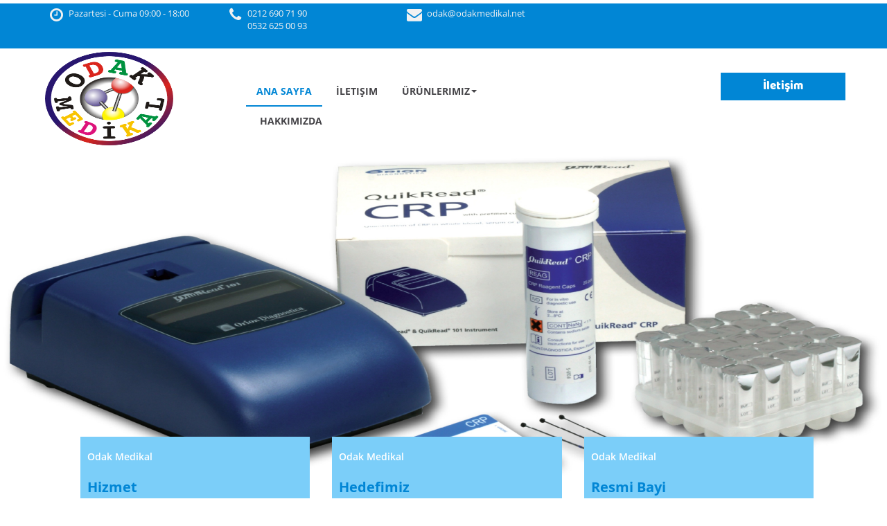

--- FILE ---
content_type: text/html
request_url: http://odakmedikal.net/index.htm
body_size: 5913
content:
<!DOCTYPE html>
<html lang="en">
<head>
<meta http-equiv="Content-Type" content="text/html; charset=utf-8" />
<meta
NAME="keywords" CONTENT="quikreadcrp, quikread, crp, quikread crp, quikread go, quikreadgo, medikal, tıbbi malzeme, oriontürkiye, orion türkiye, orion crp, orioncrp, orion quikread crp, ime-dc istanbul, ime dc şeker"><meta
NAME="description" CONTENT="Orion QuikRead CRP Resmi Türkiye Distribütörü ve IME-DC Şeker Ölçüm Cihazları Bölge Distribütörü" /><meta
id='myViewport' name="viewport" content="width=device-width, initial-scale=1, user-scalable=no"><meta
name="google-site-verification" content="CCNgTLTUgXRGUvEypy19M_n0JuBBEYYk5gQ3dstcmUs" /><link
rel="icon" href="http://odakmedikal.net/wsx_resimler/LOGO.png" type="image/png" /><meta
http-equiv="content-language" content="TR"><title>Odak Medikal</title><link
rel="stylesheet" href="css/201355weboge.css?1762772984"><link
rel="stylesheet" href="gcss/bootstrap.min.css"><link
href="https://maxcdn.bootstrapcdn.com/font-awesome/4.7.0/css/font-awesome.min.css" rel="stylesheet"><link
rel="stylesheet" href="gcss/b.css?v=256"><link
rel="stylesheet" href="gcss/animate-min.css?m=8"><link
rel="stylesheet" href="gcss/hvr.css?m=21"></head><body><style>.se-pre-con1{background:url('https://site.webservis.com.tr/sayfam/b/img/prelo.gif') center no-repeat #fff !important}</style><div
class='se-pre-con1'></div><div
id=uustkisim    class="  " style="padding-right:0px;padding-left:0px;position:relative;"><div
data-w="1905"  data-wtype="kutu"  class=" " id="div70582"  style=";overflow: hidden;">&nbsp;</div><div
id=ustkisim    class="container" style="padding-right:0px;padding-left:0px;position:relative;"><div
id=image70581helper style=";overflow: hidden;;"  data-w="185" data-wtype="image"  class="     sitelogo   ">
<img
id="image70581" src="http://www.odakmedikal.net/log.png" class=" " style=";width:100%;height:100%;"   /></div><div
data-w="480"  data-wtype="menu"  class=" div70987  " id="div70987"  style=";z-index:2147483644;;padding:0px;"><nav
class='navbar1 navbar-default1' ><div
class='container-fluid' style='padding:0px;margin:0px;'><div
class='navbar-header' style='padding:0px;margin:0px;'>             <button
type='button' class='navbar-toggle collapsed' data-toggle='collapse' data-target='#navbar1' aria-expanded='false' aria-controls='navbar1'><div
class='navbar-hamburger'>               <span
class='sr-only'>Toggle navigation</span>               <span
class='icon-bar mbir'></span>               <span
class='icon-bar miki'></span>               <span
class='icon-bar muc'></span></div>             </button></div><div
id='navbar1' class='navbar-collapse collapse'><ul
class='nav1 navbar-nav1'><li
class="active"><a
class='oheight' href='index.htm'>Ana Sayfa</a></li><li
class=""><a
class='oheight' href='iletisim.htm'>İletişim</a></li><li
class="dropdown" ><a
class="oheight" href="Urunlerimiz-207542.html">Ürünlerimiz <span
class='caret' ></span><div
class="mobilsag"><i
class="fa fa-plus" aria-hidden="true"></i></div> </a><ul
class="dropdown-menu" style='min-width: 100%;'   ><li
class='dropdown-submenu'><a
class=''  href='Urunlerimiz-ime-dc-207519.html'>Diyabet Grubu <i
class='fa fa-caret-right fa-1x' style='margin-top:0px;margin-left:3px;'></i><div
class='mobilsag' style='height:20px;margin-top: 12px;'><i
class='fa fa-plus' aria-hidden='true'></i></div> </a><ul
class='dropdown-menu' style='/*min-width:100%;*/'   ><li><a
class=''   href='Diabet-grubu-ime-dc-cihaz-22473.html'>IME-DC Cihaz</a></li><li><a
class=''   href='Diabet-grubu-fidelity-cihaz-22605.html'>iDia Cihaz</a></li><li><a
class=''   href='Diabet-grubu-ime-fine-igne-ucu-22605.html'>IME-FINE İğne Ucu</a></li><li><a
class=''   href='Diabet-grubu-ime-dc-lanset-22605.html'>IME-DC Lanset</a></li><li><a
class=''   href='Diyabet-grubu-ime-dc-strip-22615.html'>IME-DC Strip</a></li><li><a
class=''   href='Diyabet-grubu-fidelity-strip-22615.html'>iDia Strip</a></li></ul></li><li
class='dropdown-submenu'><a
class=''  href='Urunlerimiz-quikread-207543.html'>QuikRead <i
class='fa fa-caret-right fa-1x' style='margin-top:0px;margin-left:3px;'></i><div
class='mobilsag' style='height:20px;margin-top: 12px;'><i
class='fa fa-plus' aria-hidden='true'></i></div> </a><ul
class='dropdown-menu' style='/*min-width:100%;*/'   ><li><a
class=''   href='Quikread-quikread-101-cihaz-22605.html'>QuikRead 101 Cihaz</a></li><li><a
class=''   href='Quikread-quikread-crp-22610.html'>QuikRead CRP</a></li><li><a
class=''   href='Quikread-quikread-fob-22610.html'>QuikRead FOB</a></li><li><a
class=''   href='Quikread-quikread-u-alb-22610.html'>QuikRead U-ALB</a></li></ul></li><li
class='dropdown-submenu'><a
class=''  href='Urunlerimiz-quikread-go-207543.html'>QuikRead go <i
class='fa fa-caret-right fa-1x' style='margin-top:0px;margin-left:3px;'></i><div
class='mobilsag' style='height:20px;margin-top: 12px;'><i
class='fa fa-plus' aria-hidden='true'></i></div> </a><ul
class='dropdown-menu' style='/*min-width:100%;*/'   ><li><a
class=''   href='Quikread-go-quikread-go-cihaz-22610.html'>QuikRead go Cihaz</a></li><li><a
class=''   href='Quikread-go-quikread-go-crp-22611.html'>QuikRead go CRP</a></li><li><a
class=''   href='Quikread-go-quikread-go-strep-a-22611.html'>QuikRead go Strep A</a></li><li><a
class=''   href='Quikread-go-quikread-go-ifobt-22611.html'>QuikRead go iFOBT</a></li></ul></li><li><a
class=''  href='Urunlerimiz-uricult-207543.html'>Uricult</a></li><li
class='dropdown-submenu'><a
class=''  href='Urunlerimiz-hijyen-kontrolu-207543.html'>Hijyen Kontrolü <i
class='fa fa-caret-right fa-1x' style='margin-top:0px;margin-left:3px;'></i><div
class='mobilsag' style='height:20px;margin-top: 12px;'><i
class='fa fa-plus' aria-hidden='true'></i></div> </a><ul
class='dropdown-menu' style='/*min-width:100%;*/'   ><li><a
class=''   href='Urunlerimiz-easicult-207543.html'>Easicult</a></li><li><a
class=''   href='Urunlerimiz-hygicult-207543.html'>Hygicult</a></li></ul></li><li><a
class=''  href='Urunlerimiz-diger-urunler-207543.html'>Diğer Ürünler</a></li></ul></li><li
class=""><a
class='oheight' href='Hakkimizda-207854.html'>Hakkımızda</a></li></ul></div></div> </nav></div><a
id="button70988link" href='iletisim.htm' ></a><div
data-wtype="button"   id=button70988helper style=";overflow: hidden;"  >
<button
type="button" class="btn" onclick="window.open('iletisim.htm','_self')" data-w="180"   id="button70988" style="width:100%;height:100%;;" >İletişim</button></div><div
data-w="785"  data-wtype="liste"  class=" " id="div71484"  style=""><div
class='listesatir' style='display:flex;'><div
mid="1"  class="mitem"    wsl="listekutu"><div
style="display:flex"><div
style="float:left;align-items:stretch;"><div
class="" style=";width:100%;" ltype=icon><div
wsl="listeicon"   class="on_"><i
class="fa fa-clock-o" aria-hidden="true"></i></div></div></div><div
style="float:left;align-items:stretch;"><div
class=""  style=";width:100%;" ltype=baslik><div
wsl="listebaslik"   class=""> Pazartesi - Cuma 09:00 - 18:00</div></div></div></div></div><div
mid="2"  class="mitem"    wsl="listekutu"><div
style="display:flex"><div
style="float:left;align-items:stretch;"><div
class="" style=";width:100%;" ltype=icon><div
wsl="listeicon"   class="on_"><i
class="fa fa-phone" aria-hidden="true"></i></div></div></div><div
style="float:left;align-items:stretch;"><div
class=""  style=";width:100%;" ltype=baslik><div
wsl="listebaslik"   class="">0212 690 71 90</br>0532 625 00 93</div></div></div></div></div><div
mid="3"  class="mitem"    wsl="listekutu"><div
style="display:flex"><div
style="float:left;align-items:stretch;"><div
class="" style=";width:100%;" ltype=icon><div
wsl="listeicon"   class="on_"><i
class="fa fa-envelope" aria-hidden="true"></i></div></div></div><div
style="float:left;align-items:stretch;"><div
class=""  style=";width:100%;" ltype=baslik><div
wsl="listebaslik"   class="">odak@odakmedikal.net</div></div></div></div></div></div></div><style>.goog-te-menu-frame.skiptranslate{z-index:1111111111111111111111111}</style><div
data-w="115"  data-wtype="html"  class=" " id="div71592"  style=";overflow: hidden;"><div
id="google_translate_element"></div> <script type="text/javascript">function googleTranslateElementInit(){new google.translate.TranslateElement({pageLanguage:'tr',layout:google.translate.TranslateElement.InlineLayout.SIMPLE},'google_translate_element');}</script> <script type="text/javascript" src="//translate.google.com/translate_a/element.js?cb=googleTranslateElementInit"></script></div></div></div><div
id=wbody  class="  mustek   "   style='position:relative;padding:0px;margin:0px;'><div
data-w="1905"  data-wtype="slider"  class=" carousel   slide" id="div70989"  style=";opacity:1;"><div
class="carousel-inner" ><ol
class="carousel-indicators" style="display:none"><li
data-target="#div70989" data-slide-to="0" class="active"></li><li
data-target="#div70989" data-slide-to="1" class=""></li><li
data-target="#div70989" data-slide-to="2" class=""></li><li
data-target="#div70989" data-slide-to="3" class=""></li></ol><div
data-snumber='1' class='item active' id=div70989item1><div
class='fill' style=''><img
class='hero-image' src='http://www.odakmedikal.net/wsx_resimler/QuikRead_ NycoCardSingle_Test.jpg' style='width:100%;height:100%'></div></div><div
data-snumber='2' class='item' id=div70989item2><div
class='fill' style=''><img
class='hero-image' src='http://www.odakmedikal.net/wsx_resimler/quikread.png' style='width:100%;height:100%'></div></div><div
data-snumber='3' class='item' id=div70989item3><div
class='fill' style=''><img
class='hero-image' src='http://www.odakmedikal.net/wsx_resimler/Screen Shot 2019-02-06 at 2.43.39 PM.png' style='width:100%;height:100%'></div></div><div
data-snumber='4' class='item' id=div70989item4><div
class='fill' style=''><img
class='hero-image' src='http://odakmedikal.net/wsx_resimler/uricult/Uricult-all-ROW-PNG-lores.png' style='width:100%;height:100%'></div></div></div><a
class="left carousel-control" href="#div70989" data-slide="prev"> <span
class="icon-prev"><i
class="fa fa-angle-left"></i></span> </a> <a
class="right carousel-control" href="#div70989" data-slide="next"> <span
class="icon-next"><i
class="fa fa-angle-right"></i></span></a></div><div
id="ana" class="container" style=";padding-right:0px;padding-left:0px;padding-right:0px;position:relative;"><div
data-w="160"  data-wtype="kutu"  class=" " id="div71047"  style=";overflow: hidden;">&nbsp;</div><div
data-w="305"  data-wtype="div"  class="  " id="div71062"  style=""><h2 style="box-sizing: border-box; font-family: Lato; font-weight: bold; line-height: 40px; color: rgb(74, 82, 93); margin: 0px; font-size: 27px; opacity: 1; visibility: visible; transition: opacity 0.24s ease-in-out; font-style: normal; font-variant-ligatures: normal; font-variant-caps: normal; letter-spacing: normal; orphans: 2; text-align: center; text-indent: 0px; text-transform: uppercase; white-space: normal; widows: 2; word-spacing: 0px; -webkit-text-stroke-width: 0px; ghtfd: rgb(255, 255, 255);">Hizmetlerimiz</h2></div><div
data-w="160"  data-wtype="kutu"  class=" " id="div71063"  style=";overflow: hidden;">&nbsp;</div><div
data-w="1100"  data-wtype="liste"  class=" " id="div71486"  style=""><div
class='listesatir' style='display:flex;'><div
mid="1"  class="mitem   on_"    wsl="listekutu"><div
class=""  style=";width:100%;;padding:10px;" ltype=baslik><div
wsl="listebaslik"   class=""> Odak Medikal</div></div><div
class=""  style=";width:100%;;padding:10px;" ltype=baslik><div
wsl="listebaslik1"   class=""> Hizmet</div></div><div
class=""  style=";width:100%;;padding:10px;"  ltype=aciklama><div
wsl="listeaciklama"   class="">Medikal Cihazlar ve Tıbbi sarf malzemeleri ile profesyonellerin kullandığı laboratuar malzemeleri veya hastane ürünleri ile sadece son kullanıcıya değil sektörün uzmanlarına da hizmet veriyoruz.</div></div></div><div
mid="2"  class="mitem   on_"    wsl="listekutu"><div
class=""  style=";width:100%;;padding:10px;" ltype=baslik><div
wsl="listebaslik"   class=""> Odak Medikal</div></div><div
class=""  style=";width:100%;;padding:10px;" ltype=baslik><div
wsl="listebaslik1"   class=""> Hedefimiz</div></div><div
class=""  style=";width:100%;;padding:10px;"  ltype=aciklama><div
wsl="listeaciklama"   class="">Öncelikli hedefimiz doğru, anlaşılır ve dürüst hizmet vermek olup, optimum fayda doğrultusunda yeni teknolojinin insan hayatı için gereğini en üst düzeyde sağlık sektörüne adapte etmekteyiz.</div></div></div><div
mid="3"  class="mitem   on_"    wsl="listekutu"><div
class=""  style=";width:100%;;padding:10px;" ltype=baslik><div
wsl="listebaslik"   class=""> Odak Medikal</div></div><div
class=""  style=";width:100%;;padding:10px;" ltype=baslik><div
wsl="listebaslik1"   class=""> Resmi Bayi</div></div><div
class=""  style=";width:100%;;padding:10px;"  ltype=aciklama><div
wsl="listeaciklama"   class="">Şirketimiz QuickRead CRP ve IME-DC cihazlarının resmi olarak Türkiye bayiliğini üstlenmektedir.</div></div></div></div></div><div
data-w="1105"  data-wtype="liste"  class=" " id="div71487"  style=""><div
class='listesatir' style='display:flex;'><div
mid="1" class="mitem"    wsl="listekutu"><div
class="" style=";width:100%;;padding:10px;" ltype=icon><div
wsl="listeicon"   class="on_zoomIn"><i
class="fa fa-hospital-o" aria-hidden="true"></i></div></div><div
class=""  style=";width:100%;;padding:10px;" ltype=baslik><div
wsl="listebaslik"   class=""> LABORATUVAR</div></div></div><div
mid="2" class="mitem"    wsl="listekutu"><div
class="" style=";width:100%;;padding:10px;" ltype=icon><div
wsl="listeicon"   class="on_zoomIn"><i
class="fa fa-user-o" aria-hidden="true"></i></div></div><div
class=""  style=";width:100%;;padding:10px;" ltype=baslik><div
wsl="listebaslik"   class=""> SON KULLANICI</div></div></div><div
mid="3" class="mitem"    wsl="listekutu"><div
class="" style=";width:100%;;padding:10px;" ltype=icon><div
wsl="listeicon"   class="on_zoomIn"><i
class="fa fa-plus-circle" aria-hidden="true"></i></div></div><div
class=""  style=";width:100%;;padding:10px;" ltype=baslik><div
wsl="listebaslik"   class=""> ECZANE</div></div></div><div
mid="4" class="mitem"    wsl="listekutu"><div
class="" style=";width:100%;;padding:10px;" ltype=icon><div
wsl="listeicon"   class="on_zoomIn"><i
class="fa fa-fire" aria-hidden="true"></i></div></div><div
class=""  style=";width:100%;;padding:10px;" ltype=baslik><div
wsl="listebaslik"   class=""> KİMYASAL</div></div></div><div
mid="5" class="mitem"    wsl="listekutu"><div
class="" style=";width:100%;;padding:10px;" ltype=icon><div
wsl="listeicon"   class="on_zoomIn"><i
class="fa fa-television" aria-hidden="true"></i></div></div><div
class=""  style=";width:100%;;padding:10px;" ltype=baslik><div
wsl="listebaslik"   class=""> TIBBİ CİHAZLAR</div></div></div><div
mid="6" class="mitem"    wsl="listekutu"><div
class="" style=";width:100%;;padding:10px;" ltype=icon><div
wsl="listeicon"   class="on_zoomIn"><i
class="fa fa-snowflake-o" aria-hidden="true"></i></div></div><div
class=""  style=";width:100%;;padding:10px;" ltype=baslik><div
wsl="listebaslik"   class=""> SARF MALZEME</div></div></div></div></div></div></div><div
id=ualtkisim class="  "      style=" padding-left:0px;position:relative;"><div
id=altkisim     class="container" style="padding-right:0px;padding-left:0px;position:relative"><div
data-w="145"  data-wtype="div"  class="  " id="div69364"  style=""><span
style="font-size:20px;"><span
style="color:#ffffff;"><strong><span
style="font-family:Open Sans,sans-serif;"><span
style="font-style: normal; font-variant-ligatures: normal; font-variant-caps: normal; font-weight: 500; letter-spacing: normal; orphans: 2; text-align: center; text-indent: 0px; text-transform: uppercase; white-space: normal; widows: 2; word-spacing: 0px; -webkit-text-stroke-width: 0px; float: none; display: inline !important;">İLETİŞİM</span></span></strong></span></span></div><div
data-w="260"  data-wtype="div"  class="  " id="div71142"  style=""><span
style="font-size:20px;"><span
style="color:#ffffff;"><strong><span
style="font-family:Open Sans,sans-serif;"><span
style="font-style: normal; font-variant-ligatures: normal; font-variant-caps: normal; font-weight: 500; letter-spacing: normal; orphans: 2; text-align: center; text-indent: 0px; text-transform: uppercase; white-space: normal; widows: 2; word-spacing: 0px; -webkit-text-stroke-width: 0px; float: none; display: inline !important;">&Ccedil;ALIŞMA SAATLERİ</span></span></strong></span></span></div><div
data-w="295"  data-wtype="div"  class="  " id="div71144"  style=""><span
dfcas="time-table-day" style="box-sizing: border-box; float: left; line-height: 3.2; color: rgb(194, 207, 222); font-family: Karla, sans-serif; font-size: 16px; font-style: normal; font-variant-ligatures: normal; font-variant-caps: normal; font-weight: normal; letter-spacing: normal; orphans: 2; text-align: left; text-indent: 0px; text-transform: none; white-space: normal; widows: 2; word-spacing: 0px; -webkit-text-stroke-width: 0px; ghtfd: rgb(84, 102, 122);">Pazartesi - Cuma:</span><span
class="time-table-time" style="box-sizing: border-box; float: right; line-height: 3.43; color: rgb(255, 255, 255); margin-top: 2px; font-size: 14px; font-family: Karla, sans-serif; font-style: normal; font-variant-ligatures: normal; font-variant-caps: normal; font-weight: normal; letter-spacing: normal; orphans: 2; text-align: left; text-indent: 0px; text-transform: none; white-space: normal; widows: 2; word-spacing: 0px; -webkit-text-stroke-width: 0px; ghtfd: rgb(84, 102, 122);">09:00 - 18:00</span></div><div
data-w="300"  data-wtype="kutu"  class=" " id="div71148"  style=";overflow: hidden;">&nbsp;</div><div
data-w="330"  data-wtype="liste"  class=" " id="div71491"  style=""><div
class='listesatir' style='display:flex;'><div
mid="1"  class="mitem"    wsl="listekutu"><div
style="display:flex"><div
style="float:left;align-items:stretch;"><div
class=""  style=";width:100%;" ltype=baslik><div
wsl="listebaslik"   class=""> TELEFON :</div></div></div><div
style="float:left;align-items:stretch;"><div
class=""  style=";width:100%;"  ltype=aciklama><div
wsl="listeaciklama"   class="">0212 690 71 90<br>0532 625 00 93<br></div></div></div></div></div></div><div
class='listesatir' style='display:flex;'><div
mid="2"  class="mitem"    wsl="listekutu"><div
style="display:flex"><div
style="float:left;align-items:stretch;"><div
class=""  style=";width:100%;" ltype=baslik><div
wsl="listebaslik"   class=""> E-POSTA :</div></div></div><div
style="float:left;align-items:stretch;"><div
class=""  style=";width:100%;"  ltype=aciklama><div
wsl="listeaciklama"   class="">odak@odakmedikal.net</div></div></div></div></div></div><div
class='listesatir' style='display:flex;'><div
mid="3"  class="mitem"    wsl="listekutu"><div
style="display:flex"><div
style="float:left;align-items:stretch;"><div
class=""  style=";width:100%;" ltype=baslik><div
wsl="listebaslik"   class=""></br>ADRES :</div></div></div><div
style="float:left;align-items:stretch;"><div
class=""  style=";width:100%;"  ltype=aciklama><div
wsl="listeaciklama"   class=""><br>Universite Mah. Hilal Sok.<br>No:8/3 Avcilar/ISTANBUL<br></div></div></div></div></div></div></div></div></div><div
class='webserviscop' style='background-color:#2e2e2e;color:white;'><center>Bu websitesi <a
href="http://www.webservis.com.tr/site-kur/">Site Kur</a> ile oluşturulmuştur.</center></div> <script src="gjs/jquery-1.12.4.min.js"></script> <script>$(window).load(function(){});$(document).ready(function(){var dosya_ismi='index.htm';$('[data-wtype=menu] li').each(function(i){$(this).removeClass("active");lurl=$(this).find('a').eq(0).attr('href');if(lurl==dosya_ismi)$(this).addClass("active");});});</script> <link
href="https://site.webservis.com.tr/sayfam/b/js/ytp/dist/css/jquery.mb.YTPlayer.min.css" media="all" rel="stylesheet" type="text/css"> <script src="https://site.webservis.com.tr/sayfam/b/js/ytp/dist/jquery.mb.YTPlayer.min.js"></script> <script></script> <script src="js/201355weboge.js?1762772984"></script> <script src="gjs/jquery.visible.js?v=22"></script> <script src="gjs/b.js?v=1762772984"></script> <script src="gjs/wow.min.js?v=1"></script> <script src="gjs/bootstrap.min.js"></script> </body></html>

--- FILE ---
content_type: text/css
request_url: http://odakmedikal.net/css/201355weboge.css?1762772984
body_size: 6081
content:

#ustkisim
{
height:220px;
}

#wbody
{
background-color:#F5F5F5;
}

#altkisim
{
height:300px;
}

#ualtkisim
{
background-color:#0186D5;
}

@media (max-width: 480px) 
{
#content,#ana
{
/*min-height:500px;*/
height:1100px;
}

#altkisim
{
height:150px;
}

#ustkisim
{
height:416px;
}

table {
max-width:100% !important;
display:block;
margin-left:5px;
}


#div69364
{
display:inline-block;
width:150px;
height:29px;
position:absolute;
left:px;
top:px;

margin-left:0px;
z-index:69364;
display:none !important;
max-width:100%;

}

#div70582
{
display:inline-block;
width:360px;
height:191px;
position:absolute;
left:0px;
top:10px;

margin-left:0px;
z-index:69371;
left:0px !important;
width:100% !important;
max-width:100%;

}

#image70581helper
{
display:inline-block;
width:185px;
height:135px;
position:absolute;
left:39px;
top:211px;

margin-left:0px;
z-index:70582;

max-width:100%;

}

#div70987
{
display:inline-block;
width:360px;
height:50px;
position:absolute;
left:0px;
top:356px;

margin-left:0px;
z-index:2147483645;
width:100% !important;

max-width:100%;

}

#button70988helper button
{
white-space: normal !important;
}

#button70988helper
{
display:inline-block;
width:87px;
height:41px;
position:absolute;
left:234px;
top:211px;

margin-left:0px;
z-index:70988;

max-width:100%;

}

#div71142
{
display:inline-block;
width:265px;
height:29px;
position:absolute;
left:px;
top:px;

margin-left:0px;
z-index:71142;
display:none !important;
max-width:100%;

}

#div71144
{
display:inline-block;
width:300px;
height:51px;
position:absolute;
left:px;
top:px;

margin-left:0px;
z-index:71144;
display:none !important;
max-width:100%;

}

#div71148
{
display:inline-block;
width:300px;
height:1px;
position:absolute;
left:px;
top:px;

margin-left:0px;
z-index:71148;
display:none !important;
max-width:100%;

}

#div71484 .owl-dots{
display:none;
}

#div71484 > div
{
width:100% !important;
display:inline-block !important;
}



#div71484 .mitem{
margin:0px !important;
width:100% !important;
margin-bottom:10px !important;

}

#div71484
{
display:inline-block;
width:360px;
height:126px;
position:absolute;
left:0px;
top:20px;

margin-left:0px;
z-index:71484;

max-width:100%;

}

#div71491 .owl-dots{
display:none;
}

#div71491
{
display:inline-block;
width:330px;
height:130px;
position:absolute;
left:15px;
top:10px;

margin-left:0px;
z-index:71491;

max-width:100%;

}

#div71592
{
display:inline-block;
width:115px;
height:25px;
position:absolute;
left:123px;
top:156px;

margin-left:0px;
z-index:71592;

max-width:100%;

}

#div70989
{
display:inline-block;
width:360px;
height:350px;
position:absolute;
left:0px;
top:10px;

margin-left:0px;
z-index:70989;
left:0px !important;
width:100% !important;
max-width:100%;

}

#div71047
{
display:inline-block;
width:160px;
height:3px;
position:absolute;
left:100px;
top:315px;

margin-left:0px;
z-index:71047;
display:none;
max-width:100%;

}

#div71062
{
display:inline-block;
width:310px;
height:40px;
position:absolute;
left:27px;
top:348px;

margin-left:0px;
z-index:71063;
display:none;height:auto;
max-width:100%;

}

#div71063
{
display:inline-block;
width:160px;
height:3px;
position:absolute;
left:100px;
top:400px;

margin-left:0px;
z-index:71064;
display:none;
max-width:100%;

}

#div71486 .owl-dots{
display:none;
}

#div71486 > div
{
width:100% !important;
display:inline-block !important;
}



#div71486 .mitem{
margin:0px !important;
width:100% !important;
margin-bottom:10px !important;

}

#div71486
{
display:inline-block;
width:360px;
height:720px;
position:absolute;
left:0px;
top:370px;

margin-left:0px;
z-index:71486;

max-width:100%;

}

#div71487 .owl-dots{
display:none;
}

#div71487 > div
{
width:100% !important;
display:inline-block !important;
}



#div71487 .mitem{
margin:0px !important;
width:100% !important;
margin-bottom:10px !important;

}

#div71487
{
display:inline-block;
width:360px;
height:920px;
position:absolute;
left:405px;
top:425px;

margin-left:0px;
z-index:71487;
display:none !important;
max-width:100%;

}
#div71487 .mitem:first-child{
margin-top:50px !important;
}
#div71487 .mitem{
margin-bottom:50px !important;
}

}


@media (max-width: 480px) 
{
#uustkisim,#wbody,#ualtkisim,[yerid]{
min-width:360px;
background-size:cover;
}
}

@media (min-width: 481px) 
{

#uustkisim,#wbody,#ualtkisim
{
min-width:1200px;
}


#content,#ana
{
min-height:500px;
height:940px;
}

#div69364
{

left:45px;
top:20px;
position:absolute;
width:145px;
height:30px;
display:inline-block;
z-index:69364;
height:auto;
}

#div70582
{

left:0px;
top:5px;
position:absolute;
width:1905px;
height:65px;
display:inline-block;
z-index:69371;

}

#image70581helper
{

left:10px;
top:75px;
position:absolute;
width:185px;
height:135px;
display:inline-block;
z-index:70582;

}

#div70987
{

left:295px;
top:110px;
position:absolute;
width:480px;
height:45px;
display:inline-block;
z-index:2147483645;

}

#button70988helper
{

left:985px;
top:105px;
position:absolute;
width:180px;
height:40px;
display:inline-block;
z-index:70988;

}

#div71142
{

left:514px;
top:18px;
position:absolute;
width:260px;
height:30px;
display:inline-block;
z-index:71142;
height:auto;
}

#div71144
{

left:455px;
top:80px;
position:absolute;
width:295px;
height:55px;
display:inline-block;
z-index:71144;
height:auto;
}

#div71148
{

left:455px;
top:180px;
position:absolute;
width:300px;
height:1px;
display:inline-block;
z-index:71148;

}

#div71484
{

left:10px;
top:5px;
position:absolute;
width:785px;
height:50px;
display:inline-block;
z-index:71484;

}

#div71491
{

left:45px;
top:75px;
position:absolute;
width:330px;
height:150px;
display:inline-block;
z-index:71491;

}

#div71592
{

left:1050px;
top:15px;
position:absolute;
width:115px;
height:25px;
display:inline-block;
z-index:71592;

}

#div70989
{

left:0px;
top:0px;
position:absolute;
width:1905px;
height:530px;
display:inline-block;
z-index:70989;

}

#div71047
{

left:505px;
top:675px;
position:absolute;
width:160px;
height:3px;
display:inline-block;
z-index:71047;

}

#div71062
{

left:430px;
top:695px;
position:absolute;
width:305px;
height:40px;
display:inline-block;
z-index:71063;
height:auto;
}

#div71063
{

left:505px;
top:750px;
position:absolute;
width:160px;
height:3px;
display:inline-block;
z-index:71064;

}

#div71486
{

left:40px;
top:390px;
position:absolute;
width:1100px;
height:295px;
display:inline-block;
z-index:71486;

}

#div71487
{

left:45px;
top:805px;
position:absolute;
width:1105px;
height:115px;
display:inline-block;
z-index:71487;

}

}
#div70582{
border:1px none;
border-color:#000000;
background-color:#0186d5;
opacity:1;
left:0;
width:100%;

}
#image70581helper {
background-color:transparent;
}
#image70581{
background-color:transparent;

}
#div70987{
padding:0px;
padding-left:15px;
padding-right:15px;
padding-top:10px;
padding-bottom:10px;
background-color:#FFFFFF;
menu_genislik:1;

}
#button70988{
text-decoration: none;
background-color:#0186d5;
color:#ffffff;
opacity:1;
font-size:17px;
font-family:Baloo;

}
#button70988:hover {
    background-color:#82d0ff; color:#040404;
}
#button70988 a {
color:#ffffff;
}
#button70988 a:hover {
color:#040404;
}
#div71148{
border-bottom:1px none;
border-left:1px none;
border-right:1px none;
border:1px none;
border-color:#0186D5;
background-color:#ffffff;
opacity:1;

}
@media (max-width: 480px) {
#div71484 .kategori{
display: block !important;
width: 110% !important;
}
}
#div71484 .mitem:hover div[wsl=listeicon] {
color:#7BCEF9 !important;
}
#div71484 .mitem:hover *[wsl=listeicon]{

color:#7BCEF9 !important;




}
#div71484 .mitem *[wsl=listeicon] a:hover,#div71484 .mitem:hover *[wsl=listeicon] a{
color:#7BCEF9 !important;
}
#div71484 [wsl='listeicon']{
;background-color:transparent;color:#F1F1F1;font-size:22px;width:22px;height:22px;position:relative;;display:flex;align-items:center;justify-content:center;

}#div71484 [wsl='listebaslik']{
;background-color:transparent;color:#F1F1F1;font-weight:500;text-align:left;font-family:Open Sans,sans-serif;margin-left:7px;font-size:13px;position:relative;

}#div71484 .mitem{
;background-color:transparent;width:33.3333333%;float:left;

}#div71484{
background-color:transparent;
padding:5px;

}
@media (max-width: 480px) {
#div71491 .kategori{
display: block !important;
width: 110% !important;
}
}
#div71491 [wsl='listebaslik']{
;background-color:transparent;color:#DEE3F7;font-weight:700;font-family:Open Sans,sans-serif;font-size:14px;position:relative;

}#div71491 [wsl='listeaciklama']{
;background-color:transparent;color:#DEE3F7;font-family:Open Sans,sans-serif;margin-left:7px;font-size:14px;position:relative;

}#div71491 .mitem{
;background-color:transparent;width:100.0000000%;float:left;

}#div71491{
background-color:transparent;
padding:5px;

}
.item,.active,.carousel-inner{height: 100%;}.fill{width: 100%; height: 100%;}#div70989 .icon-prev,#div70989 .icon-next{color:#FFFFFF !important;font-size:40px !important;display: flex;align-items: center;justify-content: center;height: 40px;width: 40px;background-color:# !important;}#div70989 .carousel-control .icon-prev:before,#div70989 .carousel-control .icon-next:before {margin-bottom:7px;content: none;}#div70989 .carousel-control .icon-prev:before,#div70989 .carousel-control .icon-next:before {content: none;}#div70989 .carousel-control .icon-prev,#div70989 .carousel-control .icon-next{width:40px;height:40px;font-size:40px !important;}#div70989{
background-color:transparent;
width:100%;
width:100%;

}
#div71047{
border-bottom:1px none;
border-left:1px none;
border-right:1px none;
border:1px none;
border-color:#0186D5;
background-color:#0186D5;
opacity:1;

}
#div71063{
border-bottom:1px none;
border-left:1px none;
border-right:1px none;
border:1px none;
border-color:#0186D5;
background-color:#0186D5;
opacity:1;

}
@media (max-width: 480px) {
#div71486 .kategori{
display: block !important;
width: 110% !important;
}
}
#div71486 .mitem:hover{

background-color:#94ABFF !important;





}
#div71486 [wsl='listebaslik']{
;background-color:transparent;color:#FFFFFF;font-weight:600;font-family:Open Sans,sans-serif;margin-top:9px;font-size:14px;position:relative;

}#div71486 [wsl='listebaslik1']{
;background-color:transparent;color:#0186D5;font-weight:700;font-family:Open Sans,sans-serif;font-size:20px;position:relative;

}#div71486 [wsl='listeaciklama']{
;background-color:transparent;color:#FFFFFF;font-family:Open Sans,sans-serif;margin-bottom:34px;font-size:14px;position:relative;

}#div71486 .mitem{
;background-color:#7BCEF9;margin:16px;width:33.3333333%;float:left;

}#div71486{
background-color:transparent;
padding:5px;

}
@media (max-width: 480px) {
#div71487 .kategori{
display: block !important;
width: 110% !important;
}
}
#div71487 .mitem:hover div[wsl=listeicon] {
color:#000000 !important;
}
#div71487 .mitem:hover *[wsl=listeicon]{
background-color:#7BCEF9 !important;
color:#000000 !important;




}
#div71487 .mitem *[wsl=listeicon] a:hover,#div71487 .mitem:hover *[wsl=listeicon] a{
color:#000000 !important;
}
#div71487 [wsl='listeicon']{
;border-radius:80%;background-color:#0186D5;color:#FFFFFF;font-size:35px;margin:auto;width:80px;height:80px;margin-top:-50px;position:relative;;display:flex;align-items:center;justify-content:center;

}#div71487 [wsl='listebaslik']{
;background-color:transparent;color:#000000;font-weight:700;text-align:center;font-family:Open Sans,sans-serif;font-size:15px;position:relative;

}#div71487 .mitem{
;border-bottom:1px solid;border-left:1px solid;border-right:1px solid;border-color:#0186D5;background-color:transparent;margin:5px;width:16.6666667%;float:left;

}#div71487{
background-color:transparent;
padding:5px;

}



html{
overflow-x: hidden;
}

body{
/*overflow-y: hidden;*/
}

[type=button]{
min-width: fit-content !important;
}

/* cyrillic-ext */
@font-face {
  font-family: 'Open Sans';
  font-style: normal;
  font-weight: 300;
  src: local('Open Sans Light'), local('OpenSans-Light'), url(https://fonts.gstatic.com/s/opensans/v13/DXI1ORHCpsQm3Vp6mXoaTa-j2U0lmluP9RWlSytm3ho.woff2) format('woff2');
  unicode-range: U+0460-052F, U+20B4, U+2DE0-2DFF, U+A640-A69F;
}
/* cyrillic */
@font-face {
  font-family: 'Open Sans';
  font-style: normal;
  font-weight: 300;
  src: local('Open Sans Light'), local('OpenSans-Light'), url(https://fonts.gstatic.com/s/opensans/v13/DXI1ORHCpsQm3Vp6mXoaTZX5f-9o1vgP2EXwfjgl7AY.woff2) format('woff2');
  unicode-range: U+0400-045F, U+0490-0491, U+04B0-04B1, U+2116;
}
/* greek-ext */
@font-face {
  font-family: 'Open Sans';
  font-style: normal;
  font-weight: 300;
  src: local('Open Sans Light'), local('OpenSans-Light'), url(https://fonts.gstatic.com/s/opensans/v13/DXI1ORHCpsQm3Vp6mXoaTRWV49_lSm1NYrwo-zkhivY.woff2) format('woff2');
  unicode-range: U+1F00-1FFF;
}
/* greek */
@font-face {
  font-family: 'Open Sans';
  font-style: normal;
  font-weight: 300;
  src: local('Open Sans Light'), local('OpenSans-Light'), url(https://fonts.gstatic.com/s/opensans/v13/DXI1ORHCpsQm3Vp6mXoaTaaRobkAwv3vxw3jMhVENGA.woff2) format('woff2');
  unicode-range: U+0370-03FF;
}
/* vietnamese */
@font-face {
  font-family: 'Open Sans';
  font-style: normal;
  font-weight: 300;
  src: local('Open Sans Light'), local('OpenSans-Light'), url(https://fonts.gstatic.com/s/opensans/v13/DXI1ORHCpsQm3Vp6mXoaTf8zf_FOSsgRmwsS7Aa9k2w.woff2) format('woff2');
  unicode-range: U+0102-0103, U+1EA0-1EF9, U+20AB;
}
/* latin-ext */
@font-face {
  font-family: 'Open Sans';
  font-style: normal;
  font-weight: 300;
  src: local('Open Sans Light'), local('OpenSans-Light'), url(https://fonts.gstatic.com/s/opensans/v13/DXI1ORHCpsQm3Vp6mXoaTT0LW-43aMEzIO6XUTLjad8.woff2) format('woff2');
  unicode-range: U+0100-024F, U+1E00-1EFF, U+20A0-20AB, U+20AD-20CF, U+2C60-2C7F, U+A720-A7FF;
}
/* latin */
@font-face {
  font-family: 'Open Sans';
  font-style: normal;
  font-weight: 300;
  src: local('Open Sans Light'), local('OpenSans-Light'), url(https://fonts.gstatic.com/s/opensans/v13/DXI1ORHCpsQm3Vp6mXoaTegdm0LZdjqr5-oayXSOefg.woff2) format('woff2');
  unicode-range: U+0000-00FF, U+0131, U+0152-0153, U+02C6, U+02DA, U+02DC, U+2000-206F, U+2074, U+20AC, U+2212, U+2215;
}
/* cyrillic-ext */
@font-face {
  font-family: 'Open Sans';
  font-style: normal;
  font-weight: 400;
  src: local('Open Sans'), local('OpenSans'), url(https://fonts.gstatic.com/s/opensans/v13/K88pR3goAWT7BTt32Z01mxJtnKITppOI_IvcXXDNrsc.woff2) format('woff2');
  unicode-range: U+0460-052F, U+20B4, U+2DE0-2DFF, U+A640-A69F;
}
/* cyrillic */
@font-face {
  font-family: 'Open Sans';
  font-style: normal;
  font-weight: 400;
  src: local('Open Sans'), local('OpenSans'), url(https://fonts.gstatic.com/s/opensans/v13/RjgO7rYTmqiVp7vzi-Q5URJtnKITppOI_IvcXXDNrsc.woff2) format('woff2');
  unicode-range: U+0400-045F, U+0490-0491, U+04B0-04B1, U+2116;
}
/* greek-ext */
@font-face {
  font-family: 'Open Sans';
  font-style: normal;
  font-weight: 400;
  src: local('Open Sans'), local('OpenSans'), url(https://fonts.gstatic.com/s/opensans/v13/LWCjsQkB6EMdfHrEVqA1KRJtnKITppOI_IvcXXDNrsc.woff2) format('woff2');
  unicode-range: U+1F00-1FFF;
}
/* greek */
@font-face {
  font-family: 'Open Sans';
  font-style: normal;
  font-weight: 400;
  src: local('Open Sans'), local('OpenSans'), url(https://fonts.gstatic.com/s/opensans/v13/xozscpT2726on7jbcb_pAhJtnKITppOI_IvcXXDNrsc.woff2) format('woff2');
  unicode-range: U+0370-03FF;
}
/* vietnamese */
@font-face {
  font-family: 'Open Sans';
  font-style: normal;
  font-weight: 400;
  src: local('Open Sans'), local('OpenSans'), url(https://fonts.gstatic.com/s/opensans/v13/59ZRklaO5bWGqF5A9baEERJtnKITppOI_IvcXXDNrsc.woff2) format('woff2');
  unicode-range: U+0102-0103, U+1EA0-1EF9, U+20AB;
}
/* latin-ext */
@font-face {
  font-family: 'Open Sans';
  font-style: normal;
  font-weight: 400;
  src: local('Open Sans'), local('OpenSans'), url(https://fonts.gstatic.com/s/opensans/v13/u-WUoqrET9fUeobQW7jkRRJtnKITppOI_IvcXXDNrsc.woff2) format('woff2');
  unicode-range: U+0100-024F, U+1E00-1EFF, U+20A0-20AB, U+20AD-20CF, U+2C60-2C7F, U+A720-A7FF;
}
/* latin */
@font-face {
  font-family: 'Open Sans';
  font-style: normal;
  font-weight: 400;
  src: local('Open Sans'), local('OpenSans'), url(https://fonts.gstatic.com/s/opensans/v13/cJZKeOuBrn4kERxqtaUH3VtXRa8TVwTICgirnJhmVJw.woff2) format('woff2');
  unicode-range: U+0000-00FF, U+0131, U+0152-0153, U+02C6, U+02DA, U+02DC, U+2000-206F, U+2074, U+20AC, U+2212, U+2215;
}
/* cyrillic-ext */
@font-face {
  font-family: 'Open Sans';
  font-style: normal;
  font-weight: 600;
  src: local('Open Sans Semibold'), local('OpenSans-Semibold'), url(https://fonts.gstatic.com/s/opensans/v13/MTP_ySUJH_bn48VBG8sNSq-j2U0lmluP9RWlSytm3ho.woff2) format('woff2');
  unicode-range: U+0460-052F, U+20B4, U+2DE0-2DFF, U+A640-A69F;
}
/* cyrillic */
@font-face {
  font-family: 'Open Sans';
  font-style: normal;
  font-weight: 600;
  src: local('Open Sans Semibold'), local('OpenSans-Semibold'), url(https://fonts.gstatic.com/s/opensans/v13/MTP_ySUJH_bn48VBG8sNSpX5f-9o1vgP2EXwfjgl7AY.woff2) format('woff2');
  unicode-range: U+0400-045F, U+0490-0491, U+04B0-04B1, U+2116;
}
/* greek-ext */
@font-face {
  font-family: 'Open Sans';
  font-style: normal;
  font-weight: 600;
  src: local('Open Sans Semibold'), local('OpenSans-Semibold'), url(https://fonts.gstatic.com/s/opensans/v13/MTP_ySUJH_bn48VBG8sNShWV49_lSm1NYrwo-zkhivY.woff2) format('woff2');
  unicode-range: U+1F00-1FFF;
}
/* greek */
@font-face {
  font-family: 'Open Sans';
  font-style: normal;
  font-weight: 600;
  src: local('Open Sans Semibold'), local('OpenSans-Semibold'), url(https://fonts.gstatic.com/s/opensans/v13/MTP_ySUJH_bn48VBG8sNSqaRobkAwv3vxw3jMhVENGA.woff2) format('woff2');
  unicode-range: U+0370-03FF;
}
/* vietnamese */
@font-face {
  font-family: 'Open Sans';
  font-style: normal;
  font-weight: 600;
  src: local('Open Sans Semibold'), local('OpenSans-Semibold'), url(https://fonts.gstatic.com/s/opensans/v13/MTP_ySUJH_bn48VBG8sNSv8zf_FOSsgRmwsS7Aa9k2w.woff2) format('woff2');
  unicode-range: U+0102-0103, U+1EA0-1EF9, U+20AB;
}
/* latin-ext */
@font-face {
  font-family: 'Open Sans';
  font-style: normal;
  font-weight: 600;
  src: local('Open Sans Semibold'), local('OpenSans-Semibold'), url(https://fonts.gstatic.com/s/opensans/v13/MTP_ySUJH_bn48VBG8sNSj0LW-43aMEzIO6XUTLjad8.woff2) format('woff2');
  unicode-range: U+0100-024F, U+1E00-1EFF, U+20A0-20AB, U+20AD-20CF, U+2C60-2C7F, U+A720-A7FF;
}
/* latin */
@font-face {
  font-family: 'Open Sans';
  font-style: normal;
  font-weight: 600;
  src: local('Open Sans Semibold'), local('OpenSans-Semibold'), url(https://fonts.gstatic.com/s/opensans/v13/MTP_ySUJH_bn48VBG8sNSugdm0LZdjqr5-oayXSOefg.woff2) format('woff2');
  unicode-range: U+0000-00FF, U+0131, U+0152-0153, U+02C6, U+02DA, U+02DC, U+2000-206F, U+2074, U+20AC, U+2212, U+2215;
}
/* cyrillic-ext */
@font-face {
  font-family: 'Open Sans';
  font-style: normal;
  font-weight: 700;
  src: local('Open Sans Bold'), local('OpenSans-Bold'), url(https://fonts.gstatic.com/s/opensans/v13/k3k702ZOKiLJc3WVjuplzK-j2U0lmluP9RWlSytm3ho.woff2) format('woff2');
  unicode-range: U+0460-052F, U+20B4, U+2DE0-2DFF, U+A640-A69F;
}
/* cyrillic */
@font-face {
  font-family: 'Open Sans';
  font-style: normal;
  font-weight: 700;
  src: local('Open Sans Bold'), local('OpenSans-Bold'), url(https://fonts.gstatic.com/s/opensans/v13/k3k702ZOKiLJc3WVjuplzJX5f-9o1vgP2EXwfjgl7AY.woff2) format('woff2');
  unicode-range: U+0400-045F, U+0490-0491, U+04B0-04B1, U+2116;
}
/* greek-ext */
@font-face {
  font-family: 'Open Sans';
  font-style: normal;
  font-weight: 700;
  src: local('Open Sans Bold'), local('OpenSans-Bold'), url(https://fonts.gstatic.com/s/opensans/v13/k3k702ZOKiLJc3WVjuplzBWV49_lSm1NYrwo-zkhivY.woff2) format('woff2');
  unicode-range: U+1F00-1FFF;
}
/* greek */
@font-face {
  font-family: 'Open Sans';
  font-style: normal;
  font-weight: 700;
  src: local('Open Sans Bold'), local('OpenSans-Bold'), url(https://fonts.gstatic.com/s/opensans/v13/k3k702ZOKiLJc3WVjuplzKaRobkAwv3vxw3jMhVENGA.woff2) format('woff2');
  unicode-range: U+0370-03FF;
}
/* vietnamese */
@font-face {
  font-family: 'Open Sans';
  font-style: normal;
  font-weight: 700;
  src: local('Open Sans Bold'), local('OpenSans-Bold'), url(https://fonts.gstatic.com/s/opensans/v13/k3k702ZOKiLJc3WVjuplzP8zf_FOSsgRmwsS7Aa9k2w.woff2) format('woff2');
  unicode-range: U+0102-0103, U+1EA0-1EF9, U+20AB;
}
/* latin-ext */
@font-face {
  font-family: 'Open Sans';
  font-style: normal;
  font-weight: 700;
  src: local('Open Sans Bold'), local('OpenSans-Bold'), url(https://fonts.gstatic.com/s/opensans/v13/k3k702ZOKiLJc3WVjuplzD0LW-43aMEzIO6XUTLjad8.woff2) format('woff2');
  unicode-range: U+0100-024F, U+1E00-1EFF, U+20A0-20AB, U+20AD-20CF, U+2C60-2C7F, U+A720-A7FF;
}
/* latin */
@font-face {
  font-family: 'Open Sans';
  font-style: normal;
  font-weight: 700;
  src: local('Open Sans Bold'), local('OpenSans-Bold'), url(https://fonts.gstatic.com/s/opensans/v13/k3k702ZOKiLJc3WVjuplzOgdm0LZdjqr5-oayXSOefg.woff2) format('woff2');
  unicode-range: U+0000-00FF, U+0131, U+0152-0153, U+02C6, U+02DA, U+02DC, U+2000-206F, U+2074, U+20AC, U+2212, U+2215;
}
/* cyrillic-ext */
@font-face {
  font-family: 'Open Sans';
  font-style: normal;
  font-weight: 800;
  src: local('Open Sans Extrabold'), local('OpenSans-Extrabold'), url(https://fonts.gstatic.com/s/opensans/v13/EInbV5DfGHOiMmvb1Xr-hq-j2U0lmluP9RWlSytm3ho.woff2) format('woff2');
  unicode-range: U+0460-052F, U+20B4, U+2DE0-2DFF, U+A640-A69F;
}
/* cyrillic */
@font-face {
  font-family: 'Open Sans';
  font-style: normal;
  font-weight: 800;
  src: local('Open Sans Extrabold'), local('OpenSans-Extrabold'), url(https://fonts.gstatic.com/s/opensans/v13/EInbV5DfGHOiMmvb1Xr-hpX5f-9o1vgP2EXwfjgl7AY.woff2) format('woff2');
  unicode-range: U+0400-045F, U+0490-0491, U+04B0-04B1, U+2116;
}
/* greek-ext */
@font-face {
  font-family: 'Open Sans';
  font-style: normal;
  font-weight: 800;
  src: local('Open Sans Extrabold'), local('OpenSans-Extrabold'), url(https://fonts.gstatic.com/s/opensans/v13/EInbV5DfGHOiMmvb1Xr-hhWV49_lSm1NYrwo-zkhivY.woff2) format('woff2');
  unicode-range: U+1F00-1FFF;
}
/* greek */
@font-face {
  font-family: 'Open Sans';
  font-style: normal;
  font-weight: 800;
  src: local('Open Sans Extrabold'), local('OpenSans-Extrabold'), url(https://fonts.gstatic.com/s/opensans/v13/EInbV5DfGHOiMmvb1Xr-hqaRobkAwv3vxw3jMhVENGA.woff2) format('woff2');
  unicode-range: U+0370-03FF;
}
/* vietnamese */
@font-face {
  font-family: 'Open Sans';
  font-style: normal;
  font-weight: 800;
  src: local('Open Sans Extrabold'), local('OpenSans-Extrabold'), url(https://fonts.gstatic.com/s/opensans/v13/EInbV5DfGHOiMmvb1Xr-hv8zf_FOSsgRmwsS7Aa9k2w.woff2) format('woff2');
  unicode-range: U+0102-0103, U+1EA0-1EF9, U+20AB;
}
/* latin-ext */
@font-face {
  font-family: 'Open Sans';
  font-style: normal;
  font-weight: 800;
  src: local('Open Sans Extrabold'), local('OpenSans-Extrabold'), url(https://fonts.gstatic.com/s/opensans/v13/EInbV5DfGHOiMmvb1Xr-hj0LW-43aMEzIO6XUTLjad8.woff2) format('woff2');
  unicode-range: U+0100-024F, U+1E00-1EFF, U+20A0-20AB, U+20AD-20CF, U+2C60-2C7F, U+A720-A7FF;
}
/* latin */
@font-face {
  font-family: 'Open Sans';
  font-style: normal;
  font-weight: 800;
  src: local('Open Sans Extrabold'), local('OpenSans-Extrabold'), url(https://fonts.gstatic.com/s/opensans/v13/EInbV5DfGHOiMmvb1Xr-hugdm0LZdjqr5-oayXSOefg.woff2) format('woff2');
  unicode-range: U+0000-00FF, U+0131, U+0152-0153, U+02C6, U+02DA, U+02DC, U+2000-206F, U+2074, U+20AC, U+2212, U+2215;
}
/* devanagari */
@font-face {
  font-family: 'Baloo';
  font-style: normal;
  font-weight: 400;
  src: local('Baloo'), local('Baloo-Regular'), url(https://fonts.gstatic.com/s/baloo/v1/SGrMP-s4ZzeXHjeTjbvGSQ.woff2) format('woff2');
  unicode-range: U+02BC, U+0900-097F, U+1CD0-1CF6, U+1CF8-1CF9, U+200B-200D, U+20A8, U+20B9, U+25CC, U+A830-A839, U+A8E0-A8FB;
}
/* vietnamese */
@font-face {
  font-family: 'Baloo';
  font-style: normal;
  font-weight: 400;
  src: local('Baloo'), local('Baloo-Regular'), url(https://fonts.gstatic.com/s/baloo/v1/cW-kpFu5iuSs19ICXlPI_w.woff2) format('woff2');
  unicode-range: U+0102-0103, U+1EA0-1EF9, U+20AB;
}
/* latin-ext */
@font-face {
  font-family: 'Baloo';
  font-style: normal;
  font-weight: 400;
  src: local('Baloo'), local('Baloo-Regular'), url(https://fonts.gstatic.com/s/baloo/v1/DMtQWwnrc1cJLTDDHf1kag.woff2) format('woff2');
  unicode-range: U+0100-024F, U+1E00-1EFF, U+20A0-20AB, U+20AD-20CF, U+2C60-2C7F, U+A720-A7FF;
}
/* latin */
@font-face {
  font-family: 'Baloo';
  font-style: normal;
  font-weight: 400;
  src: local('Baloo'), local('Baloo-Regular'), url(https://fonts.gstatic.com/s/baloo/v1/RFm9MaodarSezi9FSqQmfw.woff2) format('woff2');
  unicode-range: U+0000-00FF, U+0131, U+0152-0153, U+02C6, U+02DA, U+02DC, U+2000-206F, U+2074, U+20AC, U+2212, U+2215;
}


     .div70987 .navbar-hamburger{ padding-left:15px; padding-right:15px; padding-top:10px; padding-bottom:10px; background: white; border-radius:4px; border:1px solid #888; }  .div70987 .navbar-close{ width:44px; height:34px; display:flex; align-items:center; justify-content:center; font-size:26px; color:red; }  .div70987 .navbar-collapse { padding:0px; /*height: 100vh;*/ border-top:0px; }  .div70987 .navbar-collapse.in { /*overflow-y:visible !important;*/ overflow-y:auto !important; overflow-x:hidden !important;  !important; }  .div70987 .collapsing{  !important; }   .div70987 .navbar-default1 .navbar-toggle {     position: relative;     float: left;     padding: 0px 0px;     margin-top: 2px;     margin-right: 15px;     margin-bottom: 2px;     background-color: transparent;     background-image: none;     border: 0px solid transparent;     border-radius: 0px; }  .div70987 .navbar-default1 .navbar-toggle {     border-color: transparent; 	margin-left:5px; } .div70987 .navbar-default1 .navbar-toggle .icon-bar {     background-color: #888; }  .div70987 .mobilsag{ position: absolute; top:0px; right:10px; display:none; cursor:pointer; justify-content: center; align-items: center; padding-left:4px; padding-right:4px; height:100%; } .div70987 .dropdown:hover > .dropdown-menu { /*display: block;*/ display: grid; margin-top: 0;	 }  .div70987 .dropdown-submenu:hover> .dropdown-menu { display: block; }   .div70987  .dropdown-menu .dropdown-submenu { display: inline-block; width: 100%; }  .div70987 .dropdown-submenu > .dropdown-menu { top: 0; left: 100%; margin-left:0px; }   .div70987 .dropdown-submenu{ position:relative; }   .div70987 .dropdown-menu  { margin:0px; color:#444347 !important; background-color:#FFFFFF !important; background-color:transparent !important; border:1px solid #FFFFFF !important; border-radius:0px !important; padding:0px;   -webkit-box-shadow: 0 0px 0px rgba(0, 0, 0, .175); box-shadow: 0 0px 0px rgba(0, 0, 0, .175); }    .div70987 .dropdown-menu > li > a {  line-height:unset; font-size:14px !important; font-weight:bold !important; font-family:Open Sans,sans-serif !important;  text-transform:uppercase !important; color:#444347 !important; color:#444347 !important; !important;border-bottom:2px solid transparent !important; letter-spacing:0px !important; border-radius:0px !important; background-color:#FFFFFF !important; padding:0px; padding-left:15px; padding-right:15px; padding-top:10px; padding-bottom:10px; float:left !important; margin-top:0px !important; min-width: 100%;   }   .div70987 .dropdown-menu > li > a:last-child { margin-bottom:0px !important; }  .div70987 .dropdown-menu > li:hover>a,.div70987 .dropdown-menu > li:focus>a,.div70987 .dropdown-menu > li.active>a { color:#0186D5 !important; color:#0186D5 !important; background-color:#FFFFFF !important; !important;border-bottom:2px solid #0186D5 !important; }  .div70987  .navbar1 { margin-bottom:0px; }  .div70987  .navbar-nav1 { padding:0px; margin:0px;  }  .div70987  .navbar-default1 .navbar-nav1 > li { float:left !important; margin-left:5px !important; }  .div70987{ border:1px solid #FFFFFF !important; }  .div70987  .navbar-default1 { background-color:#FFFFFF ; border:0px none; width:100%;	 }  @media (max-width: 480px)  { .div70987 { border-radius:0px !important; border:0px none !important; }    .div70987 .dropdown-submenu > .dropdown-menu{ left:0px;  }  .div70987 .dropdown-menu { position:relative; display:none; border-radius:0px !important; border:0px none !important; }  .div70987 .fa-caret-down ,.div70987 .caret { display:none; }   .div70987 li{ display: inline-block; width: 100%; }  .div70987{ max-width: 360px; }  .div70987 .mobilsag{ display:flex; }  .div70987  .navbar-default1 .navbar-nav1 > li { float:none !important; margin-left: 0px !important;  display: inline-block; }  .div70987  .navbar-nav1 { background-color:#FFFFFF ;   /*margin-left:10px;*/ }  .div70987 #navbar1{ margin:0px !important; }  .div70987 .dropdown-menu  {     	width: 100%; }    }  .div70987 .navbar-default1 .navbar-nav1 > li > a { 	line-height:unset;     color:#444347 !important; 	font-size:14px !important; 	font-weight:bold !important; 	font-family:Open Sans,sans-serif !important; 	 	text-transform:uppercase !important; 	!important;border-bottom:2px solid transparent !important; 	letter-spacing:0px !important; 	 	background-color:transparent !important; 	padding:0px ; 	 	padding-left:15px ; 	padding-right:15px ; 	padding-top:10px ; 	padding-bottom:10px; 	          display:flex;     align-items: center; 	   }  @media (max-width: 480px)  { .div70987 .navbar-default1 .navbar-nav1 > li > a,.div70987 .dropdown-menu > li > a  { padding:6px !important; line-height:unset !important; font-size:15px !important; padding-top:10px !important; padding-bottom:10px !important; margin-top:0px; margin-bottom:0px; }  .div70987 .dropdown-menu > li > a  { padding-left:15px !important; margin-top:1px !important; }  .div70987 .dropdown-submenu .dropdown-menu > li > a{ padding-left:35px !important; }  }    .div70987 .navbar-default1 .navbar-nav1 > li > a:hover{  }  .div70987 .navbar-default1 .navbar-nav1 > .active > a{ color:#0186D5 !important; background-color:transparent !important; !important;border-bottom:2px solid #0186D5 !important; }  .div70987 .navbar-default1 .navbar-nav1 > li:hover>a, .div70987 .navbar-default1 .navbar-nav1 > li:focus>a { color:#0186D5 !important; background-color:transparent !important; !important;border-bottom:2px solid #0186D5 !important; }    @media (min-width: 481px)  {  .div70987 .navbar-toggle {     display: none; }  .div70987 .navbar-collapse.collapse {     display: block!important;     height: auto!important;     padding-bottom: 0;     overflow: visible!important; }  .div70987 .navbar-collapse {     width: auto;     border-top: 0;     -webkit-box-shadow: none;     box-shadow: none; }    .div70987 .navbar-default1 .navbar-nav1 > li:first-child{ margin-left:0px !important; margin-top:0px !important; }  .div70987{ border-radius:4px !important;padding-left:4px !important;padding-right:4px !important;  }  .div70987 .navbar-nav1{  }  }  @media (max-width: 480px) { .div70987 .navbar-default1 .navbar-nav1 > li > a,.div70987 .dropdown-menu > li > a { border-radius:0px !important; } }  .div70987 .collapsing{ position:relative; height:0; overflow:hidden; -webkit-transition-timing-function:ease; -o-transition-timing-function:ease; transition-timing-function:ease; -webkit-transition-duration:.25s; -o-transition-duration:.25s; transition-duration:.25s; -webkit-transition-property:height,visibility; -o-transition-property:height,visibility; transition-property:height,visibility; }   #div70989 .carousel-control{display:none;}#div70989:hover .carousel-control {display:block;} 

--- FILE ---
content_type: application/javascript
request_url: http://odakmedikal.net/js/201355weboge.js?1762772984
body_size: 4046
content:

function goToSlidediv70989(number) {number=number-1;$('#div70989').carousel(number);}$( document ).ready(function(){	$('#div70989').on('slide.bs.carousel', function (e) { var $animatingElems = $(e.relatedTarget).find("[data-animation *= 'animated']");doAnimations($animatingElems);	});});$( document ).ready(function() {$('#div70989').carousel({interval: 3000 })});
$(document).ready(function() {
var left=0;
$('#div70582').css('left',left);
$('#div70582').css('width','100%');


var mobilonizleme='';
if(screen.width<=480 || mobilonizleme)
{

menuimg=$('#div70987').find('img').parent().html();
if(menuimg)
{
$('#div70987').find('img').parent().remove();
$('#div70987 .navbar-header').append(menuimg);
$('#div70987').find('img').css({'height':'50px','width':'auto'});
$('#div70987').find('img').css('margin','0px');
$('#div70987').find('img').css('margin-top','2px');
$('#div70987').find('img').css('margin-bottom','2px');
$('#div70987').find('img').css('margin-left','5px');
$('#div70987 .navbar-header').css({'display':'flex','align-items':'center'});
}

$('#div70987').css('background-color','transparent');
$('#div70987').css('border-color','transparent');
$('#div70987 .navbar-header').css('background-color','transparent');
$('#div70987 .navbar-default1').css('background-color','transparent');
}

$('#div70987 .dropdown').mouseenter(function(event) {
if($(this).attr('wleft'))return;
ddrm=$(this).find('.dropdown-menu').eq(0);
ddrmm=$(this).outerWidth();
ddrmol=ddrm.offset().left;
ddrmw=ddrm.outerWidth();
//console.log('windowsith='+$(window).width()+' ddrmol='+ddrmol+' ddrmw='+ddrmw);
if(ddrmol+ddrmw>$(window).width())
{
$(this).find('.fa-caret-right').remove();
//html='<i class=\'fa fa-caret-right fa-1x\' style=\'margin-top:0px;margin-left:3px;\'></i>';
//$(this).prepend(html);
ddrlw=(ddrmw+ddrmol)-$(window).width();
ddrlw=ddrmw-ddrmm-11;
//ddrlw=ddrlw+1;
//console.log('ddrlw='+ddrlw);
ddrm.css('left',-ddrlw);
console.log('ddrlw='+ddrlw)
$(this).attr('wleft',ddrlw);
}

});

$('#div70987 .dropdown-submenu').mouseenter(function(event) {
if($(this).attr('wleft'))return;
drl=$(this).offset().left;
drlw=$(this).outerWidth();
drm=$(this).find('.dropdown-menu');
drmol=drm.offset().left;
drmw=drm.outerWidth();
if(drmol+drmw>$(window).width())
{
drlw=drlw+(drmw-drlw)
drm.css('left',-drlw);
$(this).attr('wleft',drlw);
console.log('aaaaaaa='+drmol+' drmw='+drmw+' windoww='+$(window).width());
}
});



mfloat='left';
autoh='45';
altustmargin=parseInt('');
menulogo='';
mborder='1';
//console.log(mborder);
if($('#ana').outerWidth()<=480 )
{
$('#div70987').removeClass('webzoom');


$('#div70987 .navbar-collapse').addClass('yicerik');
$('.yicerik').isolatedScroll();

}

if($('#ana').outerWidth()>480 )
{
mh='45';
omh=$('#div70987').outerHeight();
if(mh>omh)
$('#div70987').css('height',mh);
//console.log('mh='+mh+' omh='+omh);
omh=$('#div70987').outerHeight();
omhlia=$('#div70987 li a').eq(0).outerHeight();
//console.log('autoh='+autoh+' omhlia='+omhlia);
if( (mfloat=='left' || mfloat=='null') && autoh>0 && autoh>omhlia)
{
if(altustmargin>0)autoh=autoh-altustmargin-altustmargin;
if(parseInt(mborder)>0)autoh=autoh-parseInt(mborder)-parseInt(mborder);
$('#div70987').find('.oheight').css('height',autoh);
}



}

$('#div70987 .navbar-hamburger').click(function(e) {

navbar_collapseh=$('#div70987 .navbar-collapse').outerHeight();
navbar_headerh=$('#div70987 .navbar-header').outerHeight();
navwh=$(window).height()-navbar_headerh;

//console.log('navbar_collapseh='+navbar_collapseh+'navwh='+navwh);

if($('#div70987').css('position')=='fixed')
$('#div70987 .navbar-collapse').css('max-height',navwh);
else
$('#div70987 .navbar-collapse').css('max-height','');

if(!$('#div70987 #navbar1').hasClass('in'))
{
//$('#div70987 #navbar1').css('height','unset');
//$('#div70987 #navbar1').addClass('collapsing in');
$('#div70987 #navbar1').collapse('show');
$('#div70987 .mbir').css('transform','rotate(42deg)');
$('#div70987 .mbir').css('transform-origin','10% 10%');
$('#div70987 .uc').css('transform-origin','10% 90%');
$('#div70987 .mbir,#div70987 .muc').css('width','21px');
$('#div70987 .miki').css('opacity','0');
$('#div70987 .muc').css('transform','rotate(-40deg)');
//$('#div70987 .muc,#div70987 .mbir').css('margin-left','4px');

}
else
{




//$('#div70987 #navbar1').css('height','1px');
//$('#div70987 #navbar1').removeClass('collapsing in');
$('#div70987 #navbar1').collapse('hide');
$('#div70987 .mbir,#div70987 .muc').css('width','22px');
$('#div70987 .mbir,#div70987 .muc').css('transform','rotate(0)');
$('#div70987 .miki').css('opacity','1');
//$('#div70987 .muc,#div70987 .mbir').css('margin-left','0px')
}

e.preventDefault();
e.stopPropagation();

//console.log('aaaa');
});

if($('#ana').outerWidth()<=480 )
{



jQuery('#div70987').appendTo('#'+$('#ustkisim').parent().attr('id'));

}



var menuy=parseInt('110');
var mbg='';
var mobilonizleme='';
var sabitmenubgdiv70987='';
var menuzemindiv70987='#FFFFFF';

if(!sabitmenubgdiv70987 && !menuzemindiv70987)
sabitmenubgdiv70987='white';


var ye=0;
if($('#wbody').attr('ye'))ye=1;

yer=$('#div70987').parent().attr('id');
$('#div70987').attr('yer',yer);


if( (screen.width<=480 || mobilonizleme ) && mbg)
$('#div70987').css('background-color',mbg);

ombg=$('#div70987').css('background-color');



if(screen.width<=480 || mobilonizleme)
{
$('#div70987').css('background-color','transparent');
$('#div70987 .navbar-header').css('background-color','transparent');
$('#div70987 .navbar-default1').css('background-color','transparent');
}

$(window).scroll(function () {
var mobilonizleme='';
if(screen.width>480 && menuy<=5 && !mobilonizleme)
{
//$('#div70987').css('position','fixed');
//return;
}

if($('#div70987 #navbar1').hasClass('in'))return;

var nav = $('#div70987');
var menugenislik='1';
var mobilonizleme='';
num = 110;
//num=nav.offset().top;
if(num<0)num=0;
var type='left';
var mbg='';
var liapt=parseInt('10px');
var liapb=parseInt('10px');

var mserit='';



if ($(this).scrollTop() > num)
{



if(!topy)
{
topw=nav.outerHeight();
topy=110;
topid='div70987';
}



if(nav.css('position')!='fixed')
{

if($('#div70987').attr('yer')=='ana' || $('#div70987').attr('yer')=='wbody')
$('#div70987').appendTo('body');
nav.css('position','fixed');
nav.css('top',0);
nav.removeClass('animated fadeIn');
nav.addClass('card-2 animated fadeInDown');
if(sabitmenubgdiv70987)
nav.css('background-color',sabitmenubgdiv70987);
}
	
if(type=='none')
nav.css('left',295+$('#ana').offset().left);
else
{

if(mbg)
nav.css('background-color',mbg);

if(menuzemindiv70987 && menuzemindiv70987!='transparent')
nav.css('background-color',menuzemindiv70987);

//console.log('sabitmenubg='+sabitmenubg+mbg+menuzemindiv70987);
if(sabitmenubgdiv70987)
nav.css('background-color',sabitmenubgdiv70987);

nav.addClass('sabit-menu');




nav.css('width','100%');
if(screen.width<=480 || mobilonizleme)
nav.css('max-width','100%');

nav.css('left',0);


if(screen.width>480 && !mobilonizleme )
{


mh=nav.find('li').eq(0).outerHeight();
if(nav.find('.gizlimenu').length==1)
mh=nav.find('.gizlimenu').outerHeight();

//console.log('mh='+mh);
if(mh<50)
{
marginfark=parseInt((50-mh)/2);
nav.find('ul').css('margin-top',marginfark);
mh=50;
}
//nav.css('height',mh+3);
nav.css('height',mh);
nav.css('border-radius','0px');
//ncenter=480/2;
ncenter=$('#div70987 .navbar-nav1').outerWidth()/2;
nav.find('ul').eq(0).css({'position':' absolute','left':'50%','margin-left':-ncenter});
if(!$('.sitelogo1').attr('class'))
{
navh=nav.outerHeight();
$('.sitelogo').clone().appendTo(nav).addClass('sitelogo1').removeClass('sitelogo');
sitelogo1w=parseInt($('.sitelogo1').outerWidth());
sitelogo1h=parseInt($('.sitelogo1').outerHeight());
$('.sitelogo1').css('display','block');
//console.log(nav.find('ul').eq(0).offset().left);
//$('.sitelogo1').css('left',nav.find('ul').eq(0).offset().left-150);
$('.sitelogo1').css('left','50%');
$('.sitelogo1').css('margin-left',-ncenter-250);
//console.log(sitelogo1h+''+ navh);
if(sitelogo1h>navh)
$('.sitelogo1').css('top',0);
else
$('.sitelogo1').css('top',(navh-sitelogo1h)/2);
$('.sitelogo1').css('position','absolute');
$('.sitelogo1').css('width','200px');
if(sitelogo1h>navh)
$('.sitelogo1').css('height',navh-3);
//$('.sitelogo1').css('margin-left',-ncenter-sitelogo1w);
}
else
$('.sitelogo1').css('display','block');
}

}
} 

else
{

if(nav.css('position')=='fixed')
{
if($('#div70987').attr('yer')=='ana' || $('#div70987').attr('yer')=='wbody')
$('#div70987').appendTo('#'+$('#div70987').attr('yer'));

nav.find('ul').css('margin-top',0);
if(ye)
nav.css('position','unset');
else
nav.css('position','absolute');

nav.removeClass('card-2 animated fadeInDown');
nav.addClass('animated fadeIn');
$('.sitelogo1').css('display','none');
nav.find('a').css({'padding-bottom':''});
nav.find('a').css({'padding-top':''});
nav.css({'border-radius':''});
if(mbg)
nav.css('background-color','');

if(menugenislik)
{
nav.css('width',480);
nav.css('height',45);
}

else
{
nav.css('width','auto');
nav.css('height','auto');
mh='45';
omh=$('#div70987').outerHeight();
if(mh>omh)
$('#div70987').css('height',mh);

}

nav.css('background-color',ombg);
nav.removeClass('sabit-menu');

if(mserit=='tam')nav.css('width','100%');

if(screen.width<=480 || mobilonizleme)
{

nav.css('left',0);
nav.css('top',356);
nav.css('width','auto');
nav.css('height','auto');
$('#div70987').css('background-color','transparent');
$('#div70987 .navbar-header').css('background-color','transparent');
$('#div70987 .navbar-default1').css('background-color','transparent');

}

else
{
nav.css('left',295);
nav.css('top',110);
nav.find('ul').eq(0).css({'position':'','left':'','margin-left':''});
}

if(topid=='div70987')
{
topw=0;
topy=0;
}

}//end if(nav.css('position')=='fixed')

} //end else

});
$('#div70987 .navbar-toggle').click(function() {
    $('#div70987 .navbar-hamburger').toggleClass('hidden');
    $('#div70987 .navbar-close').toggleClass('hidden');  
  });

$('#div71484 .mitem').mouseenter(function(event) {
$(this).find('[wsl=listeicon]').addClass('animated wobble');
$(this).find('[wsl=listeicon]').removeClass('');
});

$('#div71484 .mitem').mouseleave(function(event) {
$(this).find('[wsl=listeicon]').removeClass('animated wobble');
$(this).find('[wsl=listeicon]').addClass('animated ');
});

$('#div71484 .mitem *[wsl=listeicon]').on('webkitAnimationEnd mozAnimationEnd MSAnimationEnd oanimationend animationend', function(event) {
$(this).removeClass('animated wobble');
});


$('#div70989').on('slide.bs.carousel', function() {
$('#div70989 [data-aos]').removeClass('aos-animate');
});

$('#div70989').on('slid.bs.carousel', function() {
$('#div70989 .item.active [data-aos]').addClass('aos-animate');
});

$(window).load(function () {


var owldiv70989 = $('#div70989 .owl-carousel');

if($('[sliderprev]').length>0)
{
sox=$('[sliderprev]').offset().left;
soy=$('[sliderprev]').offset().top;
//ogefark=parseInt($('#div70989').attr('ogefark'));
//if(ogefark)soy=soy+ogefark;
ssx=$('#div70989').offset().left;
ssy=$('#div70989').offset().top;
sox=sox-ssx;
soy=soy-ssy;

jQuery('[sliderprev]').appendTo('#div70989');
console.log(soy);
$('[sliderprev]').css('top',soy);
$('[sliderprev]').css('left',sox);
$('#div70989 .carousel-control .icon-prev').remove();
$('#div70989 .owl-prev').remove();
$('[sliderprev] i').css('background','unset');
$('[sliderprev]').click(function() {
$('#div70989.carousel').carousel('prev');
owldiv70989.trigger('prev.owl.carousel');
});
$('[sliderprev]').hide();
}

if($('[slidernext]').length>0)
{
sox=$('[slidernext]').offset().left;
soy=$('[slidernext]').offset().top;
//ogefark=parseInt($('#div70989').attr('ogefark'));
//if(ogefark)soy=soy+ogefark;
ssx=$('#div70989').offset().left;
ssy=$('#div70989').offset().top;
sox=sox-ssx;
soy=soy-ssy;

jQuery('[slidernext]').appendTo('#div70989');
$('[slidernext]').css('top',soy);
$('[slidernext]').css('left',sox);
$('#div70989 .carousel-control .icon-next').remove();
$('#div70989 .owl-next').remove();
$('[slidernext] i').css('background','unset');
$('[slidernext]').click(function() {
$('#div70989.carousel').carousel('next');
owldiv70989.trigger('next.owl.carousel');
});
$('[slidernext]').hide();
}

$('#div70989').mouseleave(function(event) {
$('[slidernext],[sliderprev]').fadeOut();
});

$('#div70989').mouseenter(function(event) {
$('[slidernext],[sliderprev]').fadeIn();
});

});
var left=0;
$('#div70989').css('left',left);
$('#div70989').css('width','100%');

$('#div71486').find('.mitem').addClass('wow  animatedon_pulse');

$('#div71486 .mitem').mouseenter(function(event) {
$(this).addClass('animated pulse');
});

$('#div71486 .mitem').on('webkitAnimationEnd mozAnimationEnd MSAnimationEnd oanimationend animationend', function(event) {
$(this).removeClass('animated pulse');
});

$('#div71487 .mitem').mouseenter(function(event) {
$(this).find('[wsl=listeicon]').addClass('animated zoomIn');
$(this).find('[wsl=listeicon]').removeClass('');
});

$('#div71487 .mitem').mouseleave(function(event) {
$(this).find('[wsl=listeicon]').removeClass('animated zoomIn');
$(this).find('[wsl=listeicon]').addClass('animated ');
});

$('#div71487 .mitem *[wsl=listeicon]').on('webkitAnimationEnd mozAnimationEnd MSAnimationEnd oanimationend animationend', function(event) {
$(this).removeClass('animated zoomIn');
});

});

